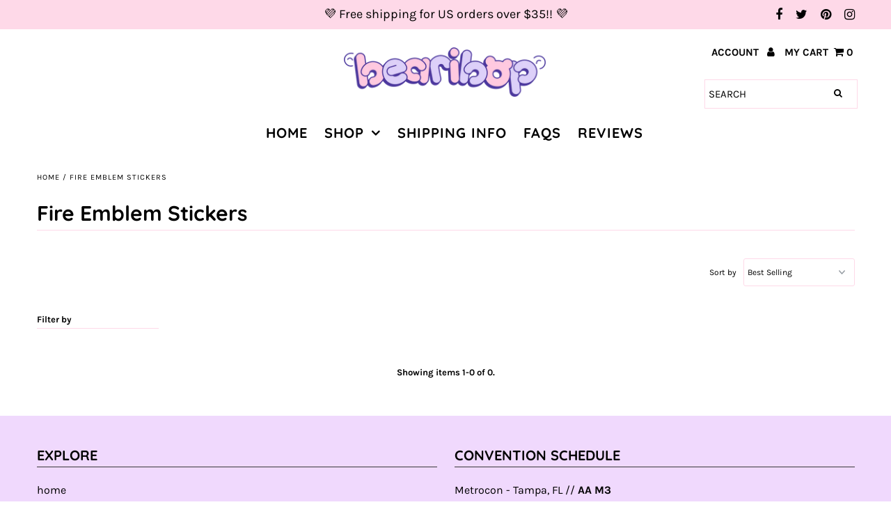

--- FILE ---
content_type: text/css
request_url: https://bearibop.com/cdn/shop/t/6/assets/queries.css?v=3803981920163000061598666544
body_size: 561
content:
@media screen and (min-width: 981px){div#product-loop .product-index.desktop-4.tablet-2:nth-child(3n+1){clear:left}div#product-loop .product-index.desktop-3.tablet-2:nth-child(4n+1){clear:left}div#product-loop .product-index.desktop-6.tablet-3:nth-child(odd){clear:left}}@media screen and (min-width: 741px) and (max-width: 980px){div#product-loop .product-index.desktop-4.tablet-2:nth-child(3n+1){clear:left}div#product-loop .product-index.desktop-3.tablet-2:nth-child(3n+1){clear:left}div#product-loop .product-index.desktop-6.tablet-3:nth-child(odd){clear:left}}@media screen and (max-width: 740px){div#product-loop .product-index.desktop-4.tablet-2.mobile-half:nth-child(odd){clear:left}div#product-loop .product-index.desktop-3.tablet-2.mobile-half:nth-child(odd){clear:left}div#product-loop .product-index.desktop-6.tablet-3.mobile-half:nth-child(odd){clear:left}}@media screen and (min-width: 981px){#mobile-only{display:none}.shifter-handle{display:none!important}}@media screen and (max-width: 981px){#logo,#cart-container{width:100%;margin-left:0}}@media screen and (max-width: 980px){#nav,ul#cart li.cart-overview span.cart-words,ul#cart li.customer-accounts,ul#cart li.searchbox,ul#cart li.search-icon,.large-search{display:none!important}.gridlock-fluid div#identity{padding-left:10px!important;padding-right:10px!important}#mobile-only,.tablet-hide{display:none}footer ul{margin-bottom:30px}#product-description{border-right:0;padding-right:0}input.add.clearfix.AddtoCart{margin-left:0;margin-top:20px}}@media screen and (min-width: 741px) and (max-width: 980px){div#identity{display:grid;grid-template-columns:2fr 2fr 2fr!important}#logo{text-align:center!important;justify-self:center!important}.product-collection-carousel .owl-controls{width:108%;left:-4%}}@media only screen and (min-width: 741px){.homepage-section.featured-collection .owl-buttons{right:10px}}@media only screen and (max-width: 740px){.product-collection-carousel .owl-controls{width:108%}.notification{margin-bottom:5px;margin-top:5px}.mobile-hide,.mhide{display:none}input.ajaxcart__qty-num{width:40px!important;min-width:inherit}ul.collection-tabs li{margin:0 5px 5px 0;float:left;font-size:10px}textarea{min-width:0!important}#newsletter{line-height:60px}input#mce-EMAIL{text-align:center}#signup{margin-top:0}#newsletter #mc-embedded-subscribe{margin-left:0;margin-top:5px}.search,#q,.button{width:100%}input{width:100%;min-width:100%}.product-modal{display:none!important}#full-width-filter{margin-top:0}ul#sortme li select.styled-select{width:100%}#full-width-filter .filter{width:47%;float:left;display:inline-block;margin:0 1% 10px}#collection-sidebar{display:none}#collection-sidebar.open{display:block;text-align:center}.show{width:40px;height:40px;background:transparent;border:0;cursor:pointer;display:block;position:relative;text-align:center}.show:after{content:"\f039";font-family:FontAwesome;font-size:20px;display:block;margin:auto;color:#000}.first{clear:none}#product-loop div.product-index:nth-child(odd){clear:left}.product-navigation{display:none}input#AddToCart{clear:left;width:100%;min-width:100%;margin:20px auto 10px}input#quantity{min-width:60px;text-align:center}input.add{min-width:90px}select.styled-select,.single-option-selector{text-indent:5px;clear:left;margin-left:0;width:100%}#product-description{padding:0!important;border:0!important}#add{width:100%}#mobile-product-photos{margin-bottom:20px}#mobile-product-photos .owl-buttons{top:0}#basket-right{text-align:center;float:left;margin-bottom:20px}#update-cart,#checkout{width:100%}#shopping-cart thead{display:none}#shopping-cart td{clear:left;display:block}.cart-title{display:inline-block;text-align:center;margin-top:20px;margin-bottom:20px;width:77%;vertical-align:middle}.cart-image{display:inline-block;text-align:center;width:20%;vertical-align:middle}td.cart-price{text-align:center}td.cart-price,td.cart-remove,td.cart-quantity,.cart-total{clear:none!important;float:none;margin:1%;display:inline-block!important;vertical-align:middle;line-height:48px;border-bottom:0!important}td.cart-price{width:40%}td.cart-quantity{width:20%}td.cart-remove{width:10%}td.cart-total{width:22%}#shopping-cart tr{border-bottom:1px solid #fed9e8}ul.footer-left,ul#footer-right{float:left;width:100%;text-align:center}.footer-left li,#footer-right li{text-align:center;float:none}#mce-EMAIL{width:100%}footer{text-align:center}footer ul{margin-bottom:30px}.sub-footer .left-side,.sub-footer .right-side{width:100%;text-align:center;padding:10px 0}.flex-caption p{font-size:100%}.flex-direction-nav{display:none}.homepage-section .flexslider .slides img{width:100%!important}.parallax a.button{width:initial}.parallax-mirror{display:none}.homepage-promo h3,.homepage-promo .caption p{font-size:100%}.homepage-promo .caption:before{border-top:0;border-bottom:0}.homepage-promo .caption:after{border-left:0;border-right:0}header.theme-header{width:100%;z-index:99}ul#social-links{display:none}div#identity{display:grid;grid-template-columns:1fr 3fr 1fr!important;padding:0 0 10px!important}div#cart-container{text-align:right}header ul#cart li.lang-selector,header ul#cart li.curr-selector{display:none}#logo{text-align:center}}
/*# sourceMappingURL=/cdn/shop/t/6/assets/queries.css.map?v=3803981920163000061598666544 */


--- FILE ---
content_type: application/javascript
request_url: https://ultimate-cart-drawer.nyc3.cdn.digitaloceanspaces.com/settings/bearibop.js?t=1769528320262
body_size: 13761
content:
window.sellify.ucd.setSettings({"save":true,"app_slug":"ultimate-cart-drawer","analytic_id":0,"stats_url":"https:\/\/analytics.sellifyapps.com","is_active":true,"currency":"USD","mobile":{"is_active":true},"special_offer_notifications":{"is_active":true,"variable":"items_subtotal_price","multicurrency":false,"limit":["1"],"tiers":[{"amount_from":"35","amount_to":0,"text_qualified":"CONGRATULATIONS, YOU'VE QUALIFIED FOR FREE SHIPPING.","text_unqualified":"ALMOST THERE, ADD {{remaining_amount}} MORE TO GET FREE SHIPPING."}]},"selectors":{"form":"form[action^=\"\/cart\/add\"]","cart":"#sellify-ucd-cart-container","submit":"[type=\"submit\"]","count":"[data-cart-count], #CartCount, .CartCount, .cart_count, #cartCount, .cart-count","cost":"[data-cart-cost], #CartCost"},"holder_classes":["ucd-sticky-header","ucd-sticky-subtotal","ucd-sticky-checkout-btn"],"css_variables":{"#sellify-ucd-cart-drawer":{"--ucd-button-background-color":"hsla(335.68, 94.87%, 92.35%, 1)","--ucd-button-color":"hsla(0, 0%, 0%, 1)","--ucd-button-font-weight":"normal","--ucd-special-instructions-display":"block","--ucd-item-button-background-color":"hsla(335.68, 94.87%, 92.35%, 1)","--ucd-item-button-color":"hsla(0, 0%, 0%, 1)","--ucd-shipping-notification-text-color":"hsla(335.68, 0%, 0%, 1)","--ucd-shipping-notification-unqualified-text-color":"hsla(335.68, 95.92%, 80.18%, 1)","--ucd-shipping-notification-font-weight":"bold","--ucd-shipping-notification-unqualified-font-weight":"bold","--ucd-shipping-notification-background-color":"#FFFFFF","--ucd-shipping-notification-unqualified-background-color":"#FFFFFF"},"#sellify-ucd-upsells-container":{"--ucd-title-background-color":"hsla(340.14, 94.56%, 71.18%, 1)","--ucd-title-text-color":"#FFFFFF","--ucd-title-font-weight":"bold"},"#sellify-ucd-recommended-products-container":{"--ucd-title-background-color":"hsla(335.68, 94.87%, 92.35%, 1)","--ucd-title-text-color":"hsla(0, 0%, 0%, 1)","--ucd-title-font-weight":"bold"},"#sellify-ucd-tiered-free-items-container":{"--ucd-title-background-color":null,"--ucd-title-text-color":null,"--ucd-title-font-weight":null}},"text":{"empty":"Your cart is currently empty."},"upsells":{"is_active":false,"cross":true,"title":"{{@root.t.upsells.title}}","limit":4,"default_collection":null,"groups":[{"target_type":"products","target_products":["blathers-sticker","marshal-sticker","judy-sticker","animal-crossing-sticker-sheet","ankha-sticker","audie-sticker","celeste-sticker","sherb-sticker","bunnie-sticker","diana-sticker","dom-sticker","isabelle-sticker","raymond-sticker","flick-sticker","julian-sticker","kicks-sticker","tom-nook-sticker","alfonso-sticker","kk-slider-sticker","lolly-sticker","lily-sticker","stitches-sticker","maple-sticker","marina-sticker","zucker-sticker"],"target_collections":[],"upsell_type":"collections","upsell_products":[],"upsell_collections":["animal-crossing-stickers"]},{"target_type":"products","target_products":["kirishima-sticker","asui-sticker","toga-sticker","yaoyorozu-sticker","ashido-sticker","uraraka-sticker","todoroki-sticker","bakugo-sticker","midoriya-sticker"],"target_collections":[],"upsell_type":"collections","upsell_products":[],"upsell_collections":["bnha"]},{"target_type":"products","target_products":["tharja-sticker","corrin-sticker","robin-sticker","roy-sticker","lucina-sticker","marth-sticker","ike-sticker","dimitri-sticker","claude-sticker","edelgard-sticker","byleth-sticker"],"target_collections":[],"upsell_type":"collections","upsell_products":[],"upsell_collections":["fire-emblem-stickers"]},{"target_type":"products","target_products":["kotori-sticker","rin-sticker","eli-sticker","hanayo-sticker","honoka-sticker","maki-sticker","nico-sticker","nozomi-sticker","umi-sticker"],"target_collections":[],"upsell_type":"collections","upsell_products":[],"upsell_collections":["love-live"]},{"target_type":"products","target_products":["flannery-keychain","lillie-keychain","mallow-keychain","may-keychain","misty-keychain","hilda-keychain","rosa-keychain","flannery-pillow","lillie-pillow","mallow-pillow","may-pillow","misty-pillow","hilda-pillow","rosa-pillow"],"target_collections":[],"upsell_type":"collections","upsell_products":[],"upsell_collections":["pokemon"]},{"target_type":"products","target_products":["flannery-sticker","lillie-sticker","may-sticker","mallow-sticker","rosa-sticker","hilda-sticker","misty-sticker"],"target_collections":[],"upsell_type":"collections","upsell_products":[],"upsell_collections":["poke-stickers"]},{"target_type":"products","target_products":["blathers-pillow","ankha-pillow","kk-slider-pillow","raymond-pillow","celeste-pillow","marshal-pillow","lily-pillow","isabelle-pillow","kicks-pillow","daisy-mae-pillow","flick-pillow","tom-nook-pillow","diana-pillow","audie-pillow","judy-pillow","bunnie-pillow","ankha-keychain","blathers-keychain","kk-slider-keychain","raymond-keychain","celeste-keychain","marshal-keychain","lily-keychain","isabelle-keychain","kicks-keychain","daisy-mae-keychain","flick-keychain","tom-nook-keychain","diana-keychain","audie-keychain","judy-keychain","bunnie-keychain"],"target_collections":[],"upsell_type":"collections","upsell_products":[],"upsell_collections":["animal-crossing"]},{"target_type":"products","target_products":["sheik-sticker","bayonetta-sticker","zero-suit-samus-sticker","villager-sticker","rosalina-&-luma-sticker","ness-sticker","kirby-sticker","fox-sticker","falco-sticker","princess-zelda-sticker","inkling-sticker","princess-peach-sticker","palutena-sticker","corrin-sticker","robin-sticker","roy-sticker","lucina-sticker","marth-sticker","ike-sticker","byleth-sticker"],"target_collections":[],"upsell_type":"collections","upsell_products":[],"upsell_collections":["smash-stickers"]},{"target_type":"products","target_products":["shinobu-sticker","tanjiro-sticker","nezuko-sticker","inosuke-sticker","zenitsu-sticker"],"target_collections":[],"upsell_type":"collections","upsell_products":[],"upsell_collections":["knt-stickers"]},{"target_type":"products","target_products":["shinobu-sticker","tanjiro-sticker","nezuko-sticker","inosuke-sticker","zenitsu-sticker","shinobu-pillow","tanjiro-pillow","nezuko-pillow","inosuke-pillow","zenitsu-pillow","shinobu-keychain","tanjiro-keychain","nezuko-keychain","inosuke-keychain","zenitsu-keychain"],"target_collections":[],"upsell_type":"collections","upsell_products":[],"upsell_collections":["kny"]},{"target_type":"products","target_products":["rushia-uruha-sticker","pekora-usada-sticker","marine-houshou-sticker","rushia-uruhua-sticker-1","marine-houshou-sticker-1"],"target_collections":[],"upsell_type":"collections","upsell_products":[],"upsell_collections":["virtual-idols"]},{"target_type":"products","target_products":["amber-sticker","barbara-sticker","paimon-sticker","venti-sticker","keqing-sticker","hu-tao-sticker","mona-sticker","klee-sticker","xiao-sticker","fischl-sticker","ganyu-sticker"],"target_collections":[],"upsell_type":"collections","upsell_products":[],"upsell_collections":["genshin-impact"]}],"title_background_color":"hsla(340.14, 94.56%, 71.18%, 1)","title_text_color":"#FFFFFF","title_font_weight":"bold"},"tiered_free_items":{"is_active":false,"title":"{{@root.t.tiered_free_items.title}}","title_background_color":null,"title_text_color":null,"title_font_weight":null,"locked_limit":2,"unlocked_limit":2,"auto_add":false,"variable":"total_price","multicurrency":false,"tiers":[]},"recommended_products":{"is_active":true,"title":"{{@root.t.recommended_products.title}}","title_background_color":"hsla(335.68, 94.87%, 92.35%, 1)","title_text_color":"hsla(0, 0%, 0%, 1)","title_font_weight":"bold","limit":4},"product_img_size":"small","close_on_outside_click":true,"push_to_left":true,"cart_instructions_field_display":"block","show_discount_code_field":true,"money_format":"${{amount}}","templates":{"cart_form":"<form action=\"\/cart\" method=\"post\" novalidate=\"novalidate\" class=\"ucdcart\" id=\"ucd-checkout-form\"> <div class=\"ucdcart__inner\"> <div class=\"ucdcart__product\"> {{#items}} <div class=\"ucdcart__row\" data-line=\"{{line}}\" data-key=\"{{key}}\" data-product-id=\"{{product_id}}\" data-variant-id=\"{{variant_id}}\" data-handle=\"{{handle}}\" data-product-type=\"{{product_type}}\" data-sku=\"{{sku}}\" data-vendor=\"{{vendor}}\" > <div class=\"ucd-grid\"> <div class=\"ucd-grid__item\"> <a href=\"{{url}}\" class=\"ucdcart__product-image\"><img src=\"{{img}}\" alt=\"{{name}}\"><\/a> <\/div> <div class=\"ucd-grid__item\"> <div class=\"ucd-grid-info\"> <p> <a href=\"{{url}}\" class=\"ucdcart__product-name\">{{{name}}}<\/a> <\/p> <div class=\"ucd-price-container\"> {{#if discountsApplied}} <span class=\"ucd-price-original\">{{{originalPrice}}}<\/span> {{\/if}} <span>{{{linePrice}}}<\/span> <\/div> {{#unless product_has_only_default_variant}} <div class=\"ucd-meta-info\"> {{#each options_with_values}} {{#if this}} <span class=\"ucdcart__product-meta\" data-type=\"variant\" data-key=\"{{this.name}}\"> <span class=\"ucd-key-name\" data-key=\"{{this.name}}\">{{this.name}}:<\/span> <span class=\"ucd-key-value\">{{{this.value}}}<\/span> <\/span> {{\/if}} {{\/each}} <\/div> {{\/unless}} {{#if properties}} <div class=\"ucd-meta-info\"> {{#each properties}} {{#if this}} <span class=\"ucdcart__product-meta\" data-type=\"properties\" data-key=\"properties\"> <span class=\"ucd-key-name\">{{@key}}:<\/span> <span class=\"ucd-key-value\">{{{this}}}<\/span> <\/span> {{\/if}} {{\/each}} <\/div> {{\/if}} {{#if discounts}} <div class=\"ucd-meta-info\"> <span class=\"ucdcart__product-meta\" data-type=\"discounts\"> <span class=\"ucd-key-name\">Discounts:<\/span> {{#each discounts}} <span class=\"ucdcart__product-meta\" data-key=\"{{this.title}}\"> <span class=\"ucd-key-name\">{{{this.title}}}:<\/span> <span class=\"ucd-key-value\">{{{ money this.amount }}}<\/span> <\/span> {{\/each}} <\/span> <\/span> <\/div> {{\/if}} <div class=\"ucdcart__qty\"> <button type=\"button\" class=\"ucdcart__qty-adjust ucdcart__qty--minus\" data-id=\"{{id}}\" data-qty=\"{{itemMinus}}\" data-line=\"{{line}}\" data-key=\"{{key}}\">-<\/button> <input type=\"text\" name=\"updates[]\" class=\"ucdcart__qty-num\" value=\"{{itemQty}}\" min=\"0\" data-id=\"{{id}}\" data-line=\"{{line}}\" data-key=\"{{key}}\" aria-label=\"quantity\" pattern=\"[0-9]*\"> <button type=\"button\" class=\"ucdcart__qty-adjust ucdcart__qty--plus\" data-id=\"{{id}}\" data-line=\"{{line}}\" data-key=\"{{key}}\" data-qty=\"{{itemAdd}}\">+<\/button> <\/div> <\/div> <a href=\"javascript:void(0);\" data-line=\"{{line}}\" data-key=\"{{key}}\" class=\"ucd-remove\"> <svg version=\"1.1\" id=\"Layer_1\" xmlns=\"http:\/\/www.w3.org\/2000\/svg\" xmlns:xlink=\"http:\/\/www.w3.org\/1999\/xlink\" x=\"0px\" y=\"0px\" viewBox=\"0 0 96 96\" style=\"enable-background:new 0 0 96 96;\" xml:space=\"preserve\"> <g> <polygon points=\"96.08,90.43 53.66,48 96.08,5.57 90.43,-0.08 48,42.34 5.57,-0.08 -0.08,5.57 42.34,48 -0.08,90.43 5.57,96.08 48,53.66 90.43,96.08 \"\/> <\/g> <\/svg> <\/a> <\/div> <\/div> <\/div> {{\/items}} <\/div> <\/div> <\/form>","empty_cart":"<div class=\"ucd-empty-cart\"> <div class=\"ucd-empty-cart-message\"> <?xml version=\"1.0\" encoding=\"utf-8\"?> <svg version=\"1.1\" id=\"Capa_1\" xmlns=\"http:\/\/www.w3.org\/2000\/svg\" xmlns:xlink=\"http:\/\/www.w3.org\/1999\/xlink\" x=\"0px\" y=\"0px\" viewBox=\"0 0 512 512\" style=\"enable-background:new 0 0 512 512;\" xml:space=\"preserve\"> <style type=\"text\/css\"> .st0{fill:#CCCCCC;} <\/style> <path class=\"st0\" d=\"M256,0C114.6,0,0,114.6,0,256s114.6,256,256,256s256-114.6,256-256S397.4,0,256,0z M256,480 C132.3,480,32,379.7,32,256S132.3,32,256,32s224,100.3,224,224S379.7,480,256,480z\"\/> <circle class=\"st0\" cx=\"176\" cy=\"176\" r=\"32\"\/> <circle class=\"st0\" cx=\"336\" cy=\"176\" r=\"32\"\/> <path class=\"st0\" d=\"M256,240c-79.5,0-144,64.5-144,144h32c0-61.9,50.1-112,112-112s112,50.1,112,112h32 C400,304.5,335.5,240,256,240z\"\/> <\/svg> <div>{{{@root.t.cart.empty_cart}}}<\/div> <\/div> {{> upsells }} <div class=\"ucd-continue-btn-container\"> <a href=\"javascript:void(0)\" class=\"ucd-continue-btn close-drawer\">{{{@root.t.cart.continue_shopping}}}<\/a> <\/div> <\/div>","item_count":"{{item_count}}","drawer":"<div class=\"ucd-drawer__header\"> <div class=\"ucd-drawer__title\">{{@root.t.cart.review_your_cart}}<\/div> <div class=\"ucd-drawer__close ucd-drawer-close\"> <button type=\"button\" class=\"ucd-icon-close\"> <svg version=\"1.1\" id=\"Layer_1\" xmlns=\"http:\/\/www.w3.org\/2000\/svg\" xmlns:xlink=\"http:\/\/www.w3.org\/1999\/xlink\" x=\"0px\" y=\"0px\" viewBox=\"0 0 96 96\" style=\"enable-background:new 0 0 96 96;\" xml:space=\"preserve\"> <g> <polygon points=\"96.08,90.43 53.66,48 96.08,5.57 90.43,-0.08 48,42.34 5.57,-0.08 -0.08,5.57 42.34,48 -0.08,90.43 5.57,96.08 48,53.66 90.43,96.08 \"\/> <\/g> <\/svg> <\/button> <\/div> <\/div> <div id=\"sellify-ucd-cart-container\"> {{> special_offers}} {{> cart_form }} {{> tiered_free_items }} {{> upsells }} {{> recommended_products }} {{!--{{#> special_instructions }}--}} {{!--<div class=\"special-instructions\">--}} {{!-- <label for=\"CartSpecialInstructions\">{{@root.t.cart.special_instructions_for_seller}}<\/label>--}} {{!-- <textarea name=\"note\" class=\"input-full\" id=\"CartSpecialInstructions\" form=\"ucd-checkout-form\">{{note}}<\/textarea>--}} {{!--<\/div>--}} {{!-- {{\/special_instructions}}--}} {{#> footer}} <div class=\"ucdcart__footer\"> {{!--REWRITE CODE STARTS HERE.--}} <div class=\"gift-wrap form-small\"> <div class=\"gift-checkbox-div\"> <input type=\"checkbox\" id=\"gift-wrap-check\" value=\"Giftwrap\" onclick=\"giftWrapOnClick()\"> <label for=\"giftwrap-label checkbox-inline\">WOULD YOU LIKE TO ADD GIFT WRAPPING FOR $5?<\/label> <img src=\"https:\/\/i.imgur.com\/HB2dbVb.png\"> <\/div> <textarea name=\"note\" class=\"input-full\" id=\"gift-wrap-textfield\" form=\"ucd-checkout-form\" placeholder=\"Add gift message here...\"><\/textarea> <\/div><br> {{!--REWRITE CODE ENDS HERE.--}} {{#ne original_total_price_formatted total_price_formatted}} <div class=\"ucd-footer-grid\"> <div class=\"ucd-foot-label\"> <p>{{@root.t.cart.subtotal}}<\/p> <\/div> <div class=\"ucd-foot-value\"> <p>{{{original_total_price_formatted}}}<\/p> <\/div> <\/div> {{\/ne}} {{#if cart_level_discount_applications}} {{#each cart_level_discount_applications}} <div class=\"ucd-footer-grid\"> <div class=\"ucd-foot-label\"> <p>{{@root.t.cart.discount}} ({{{this.title}}})<\/p> <\/div> <div class=\"ucd-foot-value\"> <p>-{{{money this.total_allocated_amount}}}<\/p> <\/div> <\/div> {{\/each}} {{\/if}} {{> discount_code_details}} <div class=\"ucd-footer-grid\"> <div class=\"ucd-foot-label\"> <p>{{@root.t.cart.total}}<\/p> <\/div> <div class=\"ucd-foot-value\"> <p>{{{total_price_formatted}}}<\/p> <\/div> <\/div> <\/div> {{\/footer}} {{> discount_code_field}} <div class=\"ucd-checkout-btn-container\"> <button type=\"submit\" class=\"ucd-checkout-btn cart__checkout\" name=\"checkout\" form=\"ucd-checkout-form\"> {{{@root.t.cart.checkout}}} <\/button> <\/div> <div class=\"ucd-continue-btn-container\"> <a href=\"javascript:void(0)\" class=\"ucd-continue-btn close-drawer\">{{{@root.t.cart.continue_shopping}}}<\/a> <\/div> <\/div>","upsells":"<div id=\"sellify-ucd-upsells-container\" class=\"ucd-items-container\"> {{#if upsells}} <h2>{{upsells_title}}<\/h2> <ul> {{#each upsells}} <li data-product-id=\"{{id}}\" data-handle=\"{{handle}}\" data-vendor=\"{{vendor}}\" data-product-type=\"{{type}}\" data-tags=\"{{tags}}\" data-price-varies=\"{{price_varies}}\" > <form action=\"\/cart\/add\" method=\"post\"> <a href=\"{{url}}\" class=\"ucd-item-image\"> <img src=\"{{img}}\" alt=\"{{title}}\"> <\/a> <div class=\"ucd-item-info\"> <div> <a href=\"{{url}}\" class=\"ucd-item-title\">{{{title}}}<\/a> <div class=\"ucd-options-holder {{#eq available_variants_count 1}}is-hidden{{\/eq}}\"> <select name=\"id\"> {{#each variants}} {{#if this.available}} <option value=\"{{this.id}}\" data-price=\"{{this.price}}\" data-compare-at-price=\"{{this.compare_at_price}}\" data-img=\"{{this.img}}\">{{this.title}}<\/option> {{\/if}} {{\/each}} <\/select> <svg version=\"1.1\" id=\"Layer_1\" xmlns=\"http:\/\/www.w3.org\/2000\/svg\" xmlns:xlink=\"http:\/\/www.w3.org\/1999\/xlink\" x=\"0px\" y=\"0px\" viewBox=\"0 0 96 54\" style=\"enable-background:new 0 0 96 54;\" xml:space=\"preserve\"> <g> <polygon points=\"48,53.66 -0.08,5.57 5.57,-0.08 48,42.34 90.43,-0.08 96.08,5.57 \"\/> <\/g> <\/svg> <\/div> <div class=\"ucd-price-container\"> {{#ne price_formatted compare_at_price_formatted}} <span class=\"ucd-price-original\">{{{compare_at_price_formatted}}}<\/span> {{\/ne}} <span>{{{price_formatted}}}<\/span> <\/div> <button type=\"submit\" class=\"ucd-item-submit\">{{@root.t.upsells.add}}<\/button> <\/div> <\/div> <\/form> <\/li> {{\/each}} <\/ul> {{\/if}} <\/div>","tiered_free_items":"<div id=\"sellify-ucd-tiered-free-items-container\" class=\"ucd-items-container\"> {{#if tiered_free_items}} <h2>{{tiered_free_items_title}}<\/h2> <ul> {{#each tiered_free_items}} <li data-product-id=\"{{id}}\" data-handle=\"{{handle}}\" data-vendor=\"{{vendor}}\" data-product-type=\"{{type}}\" data-tags=\"{{tags}}\" data-price-varies=\"{{price_varies}}\" class=\"{{#unless locked }}ucd-unlocked-offer{{else}}ucd-locked-offer{{\/unless}}\"> <form action=\"\/cart\/add\" method=\"post\"> <a href=\"{{url}}\" class=\"ucd-item-image\"> <img src=\"{{img}}\" alt=\"\"> <\/a> <div class=\"ucd-item-info\"> <div> <a href=\"{{url}}\" class=\"ucd-item-title\">{{{title}}}<\/a> {{#unless locked }} <div class=\"ucd-options-holder {{#eq available_variants_count 1}}is-hidden{{\/eq}}\"> <select name=\"id\"> {{#each variants}} {{#if this.available}} <option value=\"{{this.id}}\" data-price=\"{{this.price}}\" data-compare-at-price=\"{{this.compare_at_price}}\" data-img=\"{{this.img}}\">{{this.title}}<\/option> {{\/if}} {{\/each}} <\/select> <svg version=\"1.1\" id=\"Layer_1\" xmlns=\"http:\/\/www.w3.org\/2000\/svg\" xmlns:xlink=\"http:\/\/www.w3.org\/1999\/xlink\" x=\"0px\" y=\"0px\" viewBox=\"0 0 96 54\" style=\"enable-background:new 0 0 96 54;\" xml:space=\"preserve\"> <g> <polygon points=\"48,53.66 -0.08,5.57 5.57,-0.08 48,42.34 90.43,-0.08 96.08,5.57 \"\/> <\/g> <\/svg> <\/div> {{\/unless}} <div class=\"ucd-price-container\"> {{#if compare_at_price_formatted}} <span class=\"ucd-price-original\">{{{compare_at_price_formatted}}}<\/span> {{else}} <span class=\"ucd-price-original\">{{{price_formatted}}}<\/span> {{\/if}} <span>{{{money 0}}}<\/span> <\/div> <button type=\"submit\" class=\"ucd-item-submit\">{{@root.t.tiered_free_items.add}}<\/button> <\/div> <\/div> <\/form> {{#if locked }} <div class=\"ucd-locked-offer-progress\"> <p>{{@root.t.tiered_free_items.unlock_at}} {{{unlock_price}}}<\/p> <div class=\"ucd-locked-offer-progress-bar\"> <div class=\"ucd-locked-offer-progress-made\" style=\"width: {{progress}}%;\"><\/div> <\/div> <\/div> {{\/if}} <\/li> {{\/each}} <\/ul> {{\/if}} <\/div>","recommended_products":"<div id=\"sellify-ucd-recommended-products-container\" class=\"ucd-items-container\"> {{#if recommended_products}} <h2>{{recommended_products_title}}<\/h2> <ul> {{#each recommended_products}} <li data-product-id=\"{{id}}\" data-handle=\"{{handle}}\" data-vendor=\"{{vendor}}\" data-product-type=\"{{type}}\" data-tags=\"{{tags}}\" data-price-varies=\"{{price_varies}}\" > <form action=\"\/cart\/add\" method=\"post\"> <a href=\"{{url}}\" class=\"ucd-item-image\"> <img src=\"{{img}}\" alt=\"{{title}}\"> <\/a> <div class=\"ucd-item-info\"> <div> <a href=\"{{url}}\" class=\"ucd-item-title\">{{{title}}}<\/a> <div class=\"ucd-options-holder {{#eq available_variants_count 1}}is-hidden{{\/eq}}\"> <select name=\"id\"> {{#each variants}} {{#if this.available}} <option value=\"{{this.id}}\" data-price=\"{{this.price}}\" data-compare-at-price=\"{{this.compare_at_price}}\" data-img=\"{{this.img}}\">{{this.title}}<\/option> {{\/if}} {{\/each}} <\/select> <svg version=\"1.1\" id=\"Layer_1\" xmlns=\"http:\/\/www.w3.org\/2000\/svg\" xmlns:xlink=\"http:\/\/www.w3.org\/1999\/xlink\" x=\"0px\" y=\"0px\" viewBox=\"0 0 96 54\" style=\"enable-background:new 0 0 96 54;\" xml:space=\"preserve\"> <g> <polygon points=\"48,53.66 -0.08,5.57 5.57,-0.08 48,42.34 90.43,-0.08 96.08,5.57 \"\/> <\/g> <\/svg> <\/div> <div class=\"ucd-price-container\"> {{#ne price_formatted compare_at_price_formatted}} <span class=\"ucd-price-original\">{{{compare_at_price_formatted}}}<\/span> {{\/ne}} <span>{{{price_formatted}}}<\/span> <\/div> <button type=\"submit\" class=\"ucd-item-submit\">{{@root.t.recommended_products.add}}<\/button> <\/div> <\/div> <\/form> <\/li> {{\/each}} <\/ul> {{\/if}} <\/div>","discount_code_field":"<div class=\"ucd-discount-code-grid {{#if discount_code}}is-hidden{{\/if}}\"> <div class=\"ucd-discount-code-container\"> <input type=\"text\" name=\"discount\" placeholder=\"{{@root.t.discount_code.placeholder}}\" class=\"ucd-discount-field\" value=\"\"> <button type=\"button\" class=\"ucd-apply-discount-code sellify-ucd-apply-discount-code\">{{@root.t.discount_code.apply}}<\/button> <\/div> <span class=\"ucd-discount-error\"><\/span> <\/div>","discount_code_details":"{{#discount}} {{#if code}} <div class=\"ucd-footer-grid\"> <div class=\"ucd-foot-label\"> <p>{{@root.t.discount_code.discount}} <span class=\"sellify-ucd-discount-code\">({{code}})<\/span> <a href=\"javascript:\" class=\"remove-code sellify-ucd-remove-discount-code\"> <svg width=\"12px\" height=\"10px\" viewBox=\"0 0 12 10\" version=\"1.1\" xmlns=\"http:\/\/www.w3.org\/2000\/svg\" xmlns:xlink=\"http:\/\/www.w3.org\/1999\/xlink\"> <g stroke=\"none\" stroke-width=\"1\" fill=\"none\" fill-rule=\"evenodd\"> <g id=\"M---Filter-Tab---Open\" transform=\"translate(-347.000000, -77.000000)\" stroke-width=\"0.5\" stroke=\"#2B2B2B\" fill=\"#2B2B2B\"> <g id=\"Filter---Open\" transform=\"translate(0.000000, 60.000000)\"> <polygon id=\"close-black\" points=\"358 18 357 17 353 21 349 17 348 18 352 22 348 26 349 27 353 23 357 27 358 26 354 22\"><\/polygon> <\/g> <\/g> <\/g> <\/svg> <\/a> <\/p> <\/div> <div class=\"ucd-foot-value\"> <p>-{{{formatted_amount}}}<\/p> <\/div> <\/div> {{\/if}} {{\/discount}}","special_offers":"{{#if special_offers}} {{#special_offers}} <div class=\"ucd-progress-bar-container {{#ge progress 100}}is-success{{else}}is-error{{\/ge}}\"> {{#each tiers}} <div class=\"special-offer-message\">{{{this.message}}}<\/div> {{\/each}} {{#if progress}} {{#if show_progress_bar}} <div class=\"sellify-shipping-progress\"> <div class=\"ucd-locked-offer-progress-bar\"> <div class=\"ucd-locked-offer-progress-made\" style=\"width: {{progress}}%;\" data-progress=\"{{progress}}\"><\/div> <span class=\"sellify-progress-indicator\">0%<\/span> <span class=\"sellify-progress-indicator\">25%<\/span> <span class=\"sellify-progress-indicator\">50%<\/span> <span class=\"sellify-progress-indicator\">75%<\/span> <span class=\"sellify-progress-indicator\">100%<\/span> <\/div> <\/div> {{\/if}} {{\/if}} <\/div> {{\/special_offers}} {{\/if}}"},"show_progress_bar":true,"utm":false,"theme":[],"css":"#sellify-ucd-cart-drawer{font-family:inherit;position:fixed;top:0;bottom:0;overflow:auto;-webkit-overflow-scrolling:touch;color:var(--ucd-text-color);transform:none;display:block;right:-440px;transition:all .5s;z-index:2147483647;max-width:100%}#sellify-ucd-cart-drawer,#sellify-ucd-cart-drawer *{margin:0;padding:0;box-sizing:border-box;border:0;outline:none;line-height:1.6}#sellify-ucd-cart-drawer *{min-height:auto;min-width:auto;text-indent:0}#sellify-ucd-cart-drawer a,#sellify-ucd-cart-drawer a:focus,#sellify-ucd-cart-drawer a:hover{color:inherit;text-decoration:none}#sellify-ucd-cart-drawer img{max-width:100%;vertical-align:middle}.ucd-drawer-open #sellify-ucd-cart-drawer{right:0}#sellify-ucd-cart-drawer button,#sellify-ucd-cart-drawer input:not([type=checkbox]):not([type=radio]),#sellify-ucd-cart-drawer select,#sellify-ucd-cart-drawer textarea{-webkit-appearance:none;border-radius:0;box-shadow:none;line-height:1.6;font-family:inherit}#sellify-ucd-cart-drawer .special-instructions,#sellify-ucd-cart-drawer .ucd-special-instructions{display:var(--ucd-special-instructions-display,block)}#sellify-ucd-cart-drawer button,#sellify-ucd-cart-drawer input,#sellify-ucd-cart-drawer label,#sellify-ucd-cart-drawer select{cursor:pointer}#sellify-ucd-cart-drawer .ucd-progress-bar-container .special-offer-message:first-of-type:last-of-type{margin-bottom:0}.is-hidden{display:none!important;visibility:hidden!important}#PageContainer,.page-container,body.ucd-drawer-open:not(.ucd-drawer-no-transform)>:not(#sellify-ucd-cart-drawer),body:not(.ucd-drawer-no-transform)>:not(#sellify-ucd-cart-drawer){transition:all .5s}body.ucd-drawer-open:before{content:\"\";top:0;left:0;right:0;bottom:0;background:#000;opacity:.6;position:fixed;z-index:99999999;visibility:visible}.ucd-drawer-open{width:100%!important;overflow:hidden}#sellify-ucd-cart-drawer.ucd-sticky-discount .ucd-discount-error{margin-top:-15px}#sellify-ucd-cart-drawer .ucd-icon-close svg{display:block;width:10px;height:10px}@media only screen and (min-width:601px){body.ucd-drawer-open:not(.ucd-drawer-no-transform)>:not(#sellify-ucd-cart-drawer){transform:translateX(-440px)}}#sellify-ucd-cart-drawer .ucd-progress-bar-container.is-success .ucd-locked-offer-progress-bar .sellify-progress-indicator{color:var(--ucd-shipping-notification-text-color,#38bebc)}#sellify-ucd-cart-drawer .ucd-progress-bar-container.is-error .ucd-locked-offer-progress-bar .sellify-progress-indicator{color:var(--ucd-shipping-notification-unqualified-text-color,#a40000)}#sellify-ucd-cart-drawer .ucd-progress-bar-container .ucd-locked-offer-progress-bar{height:10px;margin-bottom:25px;background:#f2f2f2;position:relative}#sellify-ucd-cart-drawer .ucd-progress-bar-container .ucd-locked-offer-progress-bar .sellify-progress-indicator{font-size:12px;font-weight:700;position:absolute;top:100%}#sellify-ucd-cart-drawer .ucd-progress-bar-container .ucd-locked-offer-progress-bar .sellify-progress-indicator:first-of-type{left:0}#sellify-ucd-cart-drawer .ucd-progress-bar-container .ucd-locked-offer-progress-bar .sellify-progress-indicator:first-of-type:before{margin:0}#sellify-ucd-cart-drawer .ucd-progress-bar-container .ucd-locked-offer-progress-bar .sellify-progress-indicator:nth-of-type(2){left:25%;transform:translateX(-50%)}#sellify-ucd-cart-drawer .ucd-progress-bar-container .ucd-locked-offer-progress-bar .sellify-progress-indicator:nth-of-type(3){left:50%;transform:translateX(-50%)}#sellify-ucd-cart-drawer .ucd-progress-bar-container .ucd-locked-offer-progress-bar .sellify-progress-indicator:nth-of-type(4){left:75%;transform:translateX(-50%)}#sellify-ucd-cart-drawer .ucd-progress-bar-container .ucd-locked-offer-progress-bar .sellify-progress-indicator:nth-of-type(5){right:0}#sellify-ucd-cart-drawer .ucd-progress-bar-container .ucd-locked-offer-progress-bar .sellify-progress-indicator:nth-of-type(5):before{margin-right:0}#sellify-ucd-cart-drawer .ucd-progress-bar-container .ucd-locked-offer-progress-bar .sellify-progress-indicator:before{display:block;height:5px;width:2px;background:#ccc;margin:0 auto;content:\"\"}#sellify-ucd-cart-drawer .ucd-progress-bar-container .ucd-locked-offer-progress-made{height:100%;background:var(--ucd-button-background-color,#38bebc)}","plugins":{"shopify_discount_code":"!function(t){var e={};function r(n){if(e[n])return e[n].exports;var o=e[n]={i:n,l:!1,exports:{}};return t[n].call(o.exports,o,o.exports,r),o.l=!0,o.exports}r.m=t,r.c=e,r.d=function(t,e,n){r.o(t,e)||Object.defineProperty(t,e,{enumerable:!0,get:n})},r.r=function(t){\"undefined\"!=typeof Symbol&&Symbol.toStringTag&&Object.defineProperty(t,Symbol.toStringTag,{value:\"Module\"}),Object.defineProperty(t,\"__esModule\",{value:!0})},r.t=function(t,e){if(1&e&&(t=r(t)),8&e)return t;if(4&e&&\"object\"==typeof t&&t&&t.__esModule)return t;var n=Object.create(null);if(r.r(n),Object.defineProperty(n,\"default\",{enumerable:!0,value:t}),2&e&&\"string\"!=typeof t)for(var o in t)r.d(n,o,function(e){return t[e]}.bind(null,o));return n},r.n=function(t){var e=t&&t.__esModule?function(){return t.default}:function(){return t};return r.d(e,\"a\",e),e},r.o=function(t,e){return Object.prototype.hasOwnProperty.call(t,e)},r.p=\"\/\",r(r.s=2)}({2:function(t,e,r){t.exports=r(\"Y\/jY\")},\"Y\/jY\":function(t,e,r){\"use strict\";r.r(e);var n=r(\"o0o1\"),o=r.n(n);function i(t,e,r,n,o,i,c){try{var u=t[i](c),a=u.value}catch(t){return void r(t)}u.done?e(a):Promise.resolve(a).then(n,o)}function c(t){return function(){var e=this,r=arguments;return new Promise((function(n,o){var c=t.apply(e,r);function u(t){i(c,n,o,u,a,\"next\",t)}function a(t){i(c,n,o,u,a,\"throw\",t)}u(void 0)}))}}!function(){var t=sellify.ucd.jquery(),e=0;function r(t){return n.apply(this,arguments)}function n(){return(n=c(o.a.mark((function r(n){var c,u=arguments;return o.a.wrap((function(r){for(;;)switch(r.prev=r.next){case 0:if((c=u.length>1&&void 0!==u[1]&&u[1])||!sellify.ucd.discount||!sellify.ucd.discount.code||JSON.stringify(sellify.ucd.original_cart)!==JSON.stringify(sellify.ucd.previous_original_cart)&&(sellify.ucd.previous_original_cart||sellify.ucd.original_cart.total_price!==sellify.ucd.discount.subtotal+sellify.ucd.discount.amount)){r.next=4;break}return t(\".sellify-ucd-apply-discount-code\").removeClass(\"is-loading\"),r.abrupt(\"return\");case 4:if(c||!((new Date).getTime()-e<=3e3)){r.next=7;break}return sellify.ucd.log(\"Trying to apply discount code too fast. Returning without applying...\"),r.abrupt(\"return\");case 7:return e=(new Date).getTime(),sellify.ucd.discount={},t(\".sellify-ucd-apply-discount-code\").addClass(\"is-loading\"),r.next=12,fetch(\"\/checkout?discount=\".concat(n,\"&t=\").concat((new Date).getTime()),{headers:{\"Content-Type\":\"text\/html\"}}).then((function(t){return t.text()})).then((function(t){i(t)})).catch((function(e){sellify.ucd.discount.error=e,t(\".ucd-discount-error\").html(sellify.ucd.discount.error),sellify.ucd.helpers.cookie.write(\"_discount_code\",\"\")})).finally((function(){t(\".sellify-ucd-apply-discount-code\").removeClass(\"is-loading\")}));case 12:case\"end\":return r.stop()}}),r)})))).apply(this,arguments)}function i(e){e=t(e),sellify.ucd.discount.error=e.find(\"#error-for-reduction_code\").text()||e.find(\".order-summary__section--discount .notice__content .notice__text\").html()||e.find(\".page-error__title\").text()||e.find(\".content--desc:nth(1)\").text(),sellify.ucd.discount.error=\"string\"==typeof sellify.ucd.discount.error?sellify.ucd.discount.error.trim():sellify.ucd.discount.error;var r=e.find('[data-reduction-form=\"true\"] .reduction-code__text').text(),n=parseInt(e.find(\".total-line__price [data-checkout-discount-amount-target]\").data(\"checkout-discount-amount-target\"),10);if(n=n>0?n:0,!sellify.ucd.discount.error&&r){sellify.ucd.discount.code=r,sellify.ucd.discount.subtotal=parseInt(e.find(\".total-line__price [data-checkout-subtotal-price-target]\").data(\"checkout-subtotal-price-target\"),10),sellify.ucd.discount.total_price=parseInt(e.find(\".total-line__price.payment-due [data-checkout-payment-due-target]\").data(\"checkout-payment-due-target\"),10);var o=parseInt(e.find(\".total-line__price [data-checkout-total-taxes-target]\").data(\"checkout-total-taxes-target\"),10);o>0&&(sellify.ucd.discount.taxes=o,sellify.ucd.discount.formatted_taxes=sellify.ucd.helpers.formatMoney(o));var i=parseInt(e.find(\".total-line__price [data-checkout-total-shipping-target]\").data(\"checkout-total-shipping-target\"),10);i>0&&(sellify.ucd.discount.shipping=i,sellify.ucd.discount.formatted_shipping=sellify.ucd.helpers.formatMoney(i)),sellify.ucd.discount.amount=Math.abs(sellify.ucd.original_cart.total_price-sellify.ucd.discount.subtotal-n),sellify.ucd.discount.formatted_amount=sellify.ucd.helpers.formatMoney(sellify.ucd.discount.amount),sellify.ucd.discount.discount_code_amount=n,sellify.ucd.discount.formatted_discount_code_amount=sellify.ucd.helpers.formatMoney(n),sellify.ucd.discount.currency=e.find(\".payment-due__currency\").text(),sellify.ucd.discount.data=e,sellify.ucd.dispatchEvent(\"DiscountCodeApplied\",{discount:sellify.ucd.discount})}else sellify.ucd.discount.error=sellify.ucd.discount.error||sellify.ucd.get_translation(\"discount_code.fallback_error_message\")||\"Something went wrong!\",sellify.ucd.helpers.cookie.write(\"_discount_code\",\"\");t(\".ucd-discount-error\").html(sellify.ucd.discount.error)}sellify.ucd.apply_discount_code=r,window.addEventListener(\"Sellify::UCD::BeforeCartBuilt\",(function(t){var e=sellify.ucd.helpers.cookie.read(\"_discount_code\");e&&r(e)})),t(document).on(\"click\",\".sellify-ucd-apply-discount-code\",(function(){var e=t('.sellify-ucd-drawer [name=\"discount\"]').val();e&&r(e,!0)})),t(document).on(\"click\",\".sellify-ucd-remove-discount-code\",(function(){t('.sellify-ucd-drawer [name=\"discount\"]').val(\"\"),sellify.ucd.helpers.cookie.write(\"_discount_code\",\"\"),sellify.ucd.discount={},sellify.ucd.helpers.ajaxCart.buildCart(sellify.ucd.original_cart,!1)})),window.addEventListener(\"Sellify::UCD::DiscountCodeApplied\",(function(t){sellify.ucd.helpers.ajaxCart.buildCart(sellify.ucd.original_cart,!1)})),sellify.ucd.filters.cart.push((function(t){return sellify.ucd.discount&&(sellify.ucd.discount.subtotal>0||0===sellify.ucd.discount.subtotal)&&(t.discount=sellify.ucd.discount,t.total_price=t.discount.total_price,t.discount_code=t.discount.code,sellify.ucd.helpers.cookie.write(\"_discount_code\",t.discount.code)),t}))}()},ls82:function(t,e,r){var n=function(t){\"use strict\";var e=Object.prototype,r=e.hasOwnProperty,n=\"function\"==typeof Symbol?Symbol:{},o=n.iterator||\"@@iterator\",i=n.asyncIterator||\"@@asyncIterator\",c=n.toStringTag||\"@@toStringTag\";function u(t,e,r,n){var o=e&&e.prototype instanceof s?e:s,i=Object.create(o.prototype),c=new b(n||[]);return i._invoke=function(t,e,r){var n=\"suspendedStart\";return function(o,i){if(\"executing\"===n)throw new Error(\"Generator is already running\");if(\"completed\"===n){if(\"throw\"===o)throw i;return L()}for(r.method=o,r.arg=i;;){var c=r.delegate;if(c){var u=_(c,r);if(u){if(u===l)continue;return u}}if(\"next\"===r.method)r.sent=r._sent=r.arg;else if(\"throw\"===r.method){if(\"suspendedStart\"===n)throw n=\"completed\",r.arg;r.dispatchException(r.arg)}else\"return\"===r.method&&r.abrupt(\"return\",r.arg);n=\"executing\";var s=a(t,e,r);if(\"normal\"===s.type){if(n=r.done?\"completed\":\"suspendedYield\",s.arg===l)continue;return{value:s.arg,done:r.done}}\"throw\"===s.type&&(n=\"completed\",r.method=\"throw\",r.arg=s.arg)}}}(t,r,c),i}function a(t,e,r){try{return{type:\"normal\",arg:t.call(e,r)}}catch(t){return{type:\"throw\",arg:t}}}t.wrap=u;var l={};function s(){}function d(){}function f(){}var y={};y[o]=function(){return this};var h=Object.getPrototypeOf,p=h&&h(h(k([])));p&&p!==e&&r.call(p,o)&&(y=p);var v=f.prototype=s.prototype=Object.create(y);function g(t){[\"next\",\"throw\",\"return\"].forEach((function(e){t[e]=function(t){return this._invoke(e,t)}}))}function m(t,e){var n;this._invoke=function(o,i){function c(){return new e((function(n,c){!function n(o,i,c,u){var l=a(t[o],t,i);if(\"throw\"!==l.type){var s=l.arg,d=s.value;return d&&\"object\"==typeof d&&r.call(d,\"__await\")?e.resolve(d.__await).then((function(t){n(\"next\",t,c,u)}),(function(t){n(\"throw\",t,c,u)})):e.resolve(d).then((function(t){s.value=t,c(s)}),(function(t){return n(\"throw\",t,c,u)}))}u(l.arg)}(o,i,n,c)}))}return n=n?n.then(c,c):c()}}function _(t,e){var r=t.iterator[e.method];if(void 0===r){if(e.delegate=null,\"throw\"===e.method){if(t.iterator.return&&(e.method=\"return\",e.arg=void 0,_(t,e),\"throw\"===e.method))return l;e.method=\"throw\",e.arg=new TypeError(\"The iterator does not provide a 'throw' method\")}return l}var n=a(r,t.iterator,e.arg);if(\"throw\"===n.type)return e.method=\"throw\",e.arg=n.arg,e.delegate=null,l;var o=n.arg;return o?o.done?(e[t.resultName]=o.value,e.next=t.nextLoc,\"return\"!==e.method&&(e.method=\"next\",e.arg=void 0),e.delegate=null,l):o:(e.method=\"throw\",e.arg=new TypeError(\"iterator result is not an object\"),e.delegate=null,l)}function w(t){var e={tryLoc:t[0]};1 in t&&(e.catchLoc=t[1]),2 in t&&(e.finallyLoc=t[2],e.afterLoc=t[3]),this.tryEntries.push(e)}function x(t){var e=t.completion||{};e.type=\"normal\",delete e.arg,t.completion=e}function b(t){this.tryEntries=[{tryLoc:\"root\"}],t.forEach(w,this),this.reset(!0)}function k(t){if(t){var e=t[o];if(e)return e.call(t);if(\"function\"==typeof t.next)return t;if(!isNaN(t.length)){var n=-1,i=function e(){for(;++n<t.length;)if(r.call(t,n))return e.value=t[n],e.done=!1,e;return e.value=void 0,e.done=!0,e};return i.next=i}}return{next:L}}function L(){return{value:void 0,done:!0}}return d.prototype=v.constructor=f,f.constructor=d,f[c]=d.displayName=\"GeneratorFunction\",t.isGeneratorFunction=function(t){var e=\"function\"==typeof t&&t.constructor;return!!e&&(e===d||\"GeneratorFunction\"===(e.displayName||e.name))},t.mark=function(t){return Object.setPrototypeOf?Object.setPrototypeOf(t,f):(t.__proto__=f,c in t||(t[c]=\"GeneratorFunction\")),t.prototype=Object.create(v),t},t.awrap=function(t){return{__await:t}},g(m.prototype),m.prototype[i]=function(){return this},t.AsyncIterator=m,t.async=function(e,r,n,o,i){void 0===i&&(i=Promise);var c=new m(u(e,r,n,o),i);return t.isGeneratorFunction(r)?c:c.next().then((function(t){return t.done?t.value:c.next()}))},g(v),v[c]=\"Generator\",v[o]=function(){return this},v.toString=function(){return\"[object Generator]\"},t.keys=function(t){var e=[];for(var r in t)e.push(r);return e.reverse(),function r(){for(;e.length;){var n=e.pop();if(n in t)return r.value=n,r.done=!1,r}return r.done=!0,r}},t.values=k,b.prototype={constructor:b,reset:function(t){if(this.prev=0,this.next=0,this.sent=this._sent=void 0,this.done=!1,this.delegate=null,this.method=\"next\",this.arg=void 0,this.tryEntries.forEach(x),!t)for(var e in this)\"t\"===e.charAt(0)&&r.call(this,e)&&!isNaN(+e.slice(1))&&(this[e]=void 0)},stop:function(){this.done=!0;var t=this.tryEntries[0].completion;if(\"throw\"===t.type)throw t.arg;return this.rval},dispatchException:function(t){if(this.done)throw t;var e=this;function n(r,n){return c.type=\"throw\",c.arg=t,e.next=r,n&&(e.method=\"next\",e.arg=void 0),!!n}for(var o=this.tryEntries.length-1;o>=0;--o){var i=this.tryEntries[o],c=i.completion;if(\"root\"===i.tryLoc)return n(\"end\");if(i.tryLoc<=this.prev){var u=r.call(i,\"catchLoc\"),a=r.call(i,\"finallyLoc\");if(u&&a){if(this.prev<i.catchLoc)return n(i.catchLoc,!0);if(this.prev<i.finallyLoc)return n(i.finallyLoc)}else if(u){if(this.prev<i.catchLoc)return n(i.catchLoc,!0)}else{if(!a)throw new Error(\"try statement without catch or finally\");if(this.prev<i.finallyLoc)return n(i.finallyLoc)}}}},abrupt:function(t,e){for(var n=this.tryEntries.length-1;n>=0;--n){var o=this.tryEntries[n];if(o.tryLoc<=this.prev&&r.call(o,\"finallyLoc\")&&this.prev<o.finallyLoc){var i=o;break}}i&&(\"break\"===t||\"continue\"===t)&&i.tryLoc<=e&&e<=i.finallyLoc&&(i=null);var c=i?i.completion:{};return c.type=t,c.arg=e,i?(this.method=\"next\",this.next=i.finallyLoc,l):this.complete(c)},complete:function(t,e){if(\"throw\"===t.type)throw t.arg;return\"break\"===t.type||\"continue\"===t.type?this.next=t.arg:\"return\"===t.type?(this.rval=this.arg=t.arg,this.method=\"return\",this.next=\"end\"):\"normal\"===t.type&&e&&(this.next=e),l},finish:function(t){for(var e=this.tryEntries.length-1;e>=0;--e){var r=this.tryEntries[e];if(r.finallyLoc===t)return this.complete(r.completion,r.afterLoc),x(r),l}},catch:function(t){for(var e=this.tryEntries.length-1;e>=0;--e){var r=this.tryEntries[e];if(r.tryLoc===t){var n=r.completion;if(\"throw\"===n.type){var o=n.arg;x(r)}return o}}throw new Error(\"illegal catch attempt\")},delegateYield:function(t,e,r){return this.delegate={iterator:k(t),resultName:e,nextLoc:r},\"next\"===this.method&&(this.arg=void 0),l}},t}(t.exports);try{regeneratorRuntime=n}catch(t){Function(\"r\",\"regeneratorRuntime = r\")(n)}},o0o1:function(t,e,r){t.exports=r(\"ls82\")}});","integration_shopify_analytics":"!function(e){var t={};function r(n){if(t[n])return t[n].exports;var i=t[n]={i:n,l:!1,exports:{}};return e[n].call(i.exports,i,i.exports,r),i.l=!0,i.exports}r.m=e,r.c=t,r.d=function(e,t,n){r.o(e,t)||Object.defineProperty(e,t,{enumerable:!0,get:n})},r.r=function(e){\"undefined\"!=typeof Symbol&&Symbol.toStringTag&&Object.defineProperty(e,Symbol.toStringTag,{value:\"Module\"}),Object.defineProperty(e,\"__esModule\",{value:!0})},r.t=function(e,t){if(1&t&&(e=r(e)),8&t)return e;if(4&t&&\"object\"==typeof e&&e&&e.__esModule)return e;var n=Object.create(null);if(r.r(n),Object.defineProperty(n,\"default\",{enumerable:!0,value:e}),2&t&&\"string\"!=typeof e)for(var i in e)r.d(n,i,function(t){return e[t]}.bind(null,i));return n},r.n=function(e){var t=e&&e.__esModule?function(){return e.default}:function(){return e};return r.d(t,\"a\",t),t},r.o=function(e,t){return Object.prototype.hasOwnProperty.call(e,t)},r.p=\"\/\",r(r.s=8)}({8:function(e,t,r){e.exports=r(\"QeDg\")},QeDg:function(e,t){var r,n;r=0,n={},window.addEventListener(\"Sellify::UCD::ItemAdded\",(function(e){var t=e.detail.form,i=e.detail.line_item,o=1;if(t?o=sellify.ucd.queryParam(sellify.ucd.jQuery(t).serialize(),\"quantity\"):e.detail.data&&e.detail.data.quantity&&(o=e.detail.data.quantity),i&&i.product_id){var a={brand:i.vendor,category:i.product_type,currency:window.ShopifyAnalytics.meta.currency,name:i.title,pageType:\"product\",price:i.price\/100,productId:i.product_id,quantity:String(o||1),resourceId:String(i.product_id),resourceType:\"product\",sku:i.sku,variant:i.variant_title,variantId:String(i.variant_id)};(new Date).getTime()-r<=3e3&&JSON.stringify(n)===JSON.stringify(a)?sellify.ucd.log(\"Trying to track event too fast...seems a duplicated one.\"):(n=a,r=(new Date).getTime(),window.ShopifyAnalytics.lib.track(\"Added Product\",a))}}))}});"},"custom":{"css":"#sellify-ucd-cart-drawer {width:440px;background-color:var(--ucd-background-color, #fff);}#sellify-ucd-cart-drawer .ucd-progress-bar-container {padding:15px;position:relative;}#sellify-ucd-cart-drawer .ucd-progress-bar-container .special-offer-message {font-size:12px;text-align:center;margin-bottom:10px;position:relative;z-index:20;}#sellify-ucd-cart-drawer .ucd-progress-bar-container.is-success {background-color:var(--ucd-shipping-notification-background-color, #f2f2f2);}#sellify-ucd-cart-drawer .ucd-progress-bar-container.is-success .special-offer-message {color:var(--ucd-shipping-notification-text-color, #38bebc);font-weight:var(--ucd-shipping-notification-font-weight, bold);}#sellify-ucd-cart-drawer .ucd-progress-bar-container.is-error {background-color:var(--ucd-shipping-notification-unqualified-background-color, rgba(164, 0, 0, 0.08));}#sellify-ucd-cart-drawer .ucd-progress-bar-container.is-error .special-offer-message {color:var(--ucd-shipping-notification-unqualified-text-color, #a40000);font-weight:var(--ucd-shipping-notification-unqualified-font-weight, bold);}#sellify-ucd-cart-drawer .ucd-item-image {display:grid;align-items:center;min-height:90px;text-align:center;}#sellify-ucd-cart-drawer .ucd-drawer__title {color:#000;font-size:16px;letter-spacing:1px;font-weight:bold;text-transform:uppercase;text-align:center;padding:15px 40px;}#sellify-ucd-cart-drawer .ucd-icon-close {position:absolute;top:50%;right:15px;width:16px;height:16px;margin-top:-8px;background:none;}#sellify-ucd-cart-drawer .ucd-drawer__header {position:relative;border-bottom:1px solid #ccc;}#sellify-ucd-cart-drawer .ucdcart__inner {border-top:1px solid #ccc;border-bottom:1px solid #ccc;}#sellify-ucd-cart-drawer .ucdcart__row {border-top:1px solid #ccc;padding:20px;position:relative;}#sellify-ucd-cart-drawer .ucdcart__row .ucd-grid {display:grid;grid-template-columns:90px 1fr;grid-gap:15px;align-items:center;}#sellify-ucd-cart-drawer .ucdcart__product-name {display:inline-block;font-size:14px;font-weight:bold;color:#000;text-transform:uppercase;padding-right:20px;}#sellify-ucd-cart-drawer .ucd-price-container span {display:inline-block;font-size:12px;font-weight:bold;text-transform:uppercase;}#sellify-ucd-cart-drawer .ucd-price-container .ucd-price-original {color:#737373;text-decoration:line-through;margin-right:5px;}#sellify-ucd-cart-drawer .ucd-price-container .ucd-price-original span {text-decoration:line-through;}#sellify-ucd-cart-drawer .ucd-price-container .ucd-price-original:empty {display:none;}#sellify-ucd-cart-drawer .ucd-meta-info {margin-top:10px;font-size:14px;font-style:italic;opacity:0.7;color:#000;}#sellify-ucd-cart-drawer .ucd-meta-info .ucdcart__product-meta .ucd-key-value:after {content:\", \";}#sellify-ucd-cart-drawer .ucd-meta-info .ucdcart__product-meta:last-of-type .ucd-key-value:after {display:none;}#sellify-ucd-cart-drawer .ucdcart__qty {width:125px;border:2px solid #cccccc;display:grid;margin-top:15px;grid-template-columns:30px calc(100% - 60px) 30px;}#sellify-ucd-cart-drawer .ucdcart__qty .ucdcart__qty-adjust {background:none;font-size:18px;color:#ccc;}#sellify-ucd-cart-drawer .ucdcart__qty .ucdcart__qty-adjust:hover {-webkit-filter:brightness(0.6);filter:brightness(0.6);}#sellify-ucd-cart-drawer .ucdcart__qty .ucdcart__qty-num {background-color:#fff;text-align:center;font-weight:bold;color:#ccc;background:transparent;height:auto;}#sellify-ucd-cart-drawer .ucdcart__qty .ucdcart__qty-num:focus {color:#999;}#sellify-ucd-cart-drawer .ucd-remove {position:absolute;top:15px;right:15px;width:16px;height:16px;}#sellify-ucd-cart-drawer .ucd-items-container > h2 {font-size:16px;letter-spacing:1px;text-transform:uppercase;padding:15px;text-align:center;color:var(--ucd-title-text-color, #000);background-color:var(--ucd-title-background-color, #fff);font-weight:var(--ucd-title-font-weight, bold);}#sellify-ucd-cart-drawer .ucd-items-container#sellify-ucd-tiered-free-items-container ul li .ucd-item-info .ucd-price-container {order:initial;grid-column:initial;}#sellify-ucd-cart-drawer .ucd-items-container ul {background:#f0f0f0;list-style:none;}#sellify-ucd-cart-drawer .ucd-items-container ul li + li {border-top:1px solid #fff;}#sellify-ucd-cart-drawer .ucd-items-container ul li form {display:grid;grid-template-columns:90px calc(100% - 105px);grid-gap:15px;padding:15px;align-items:center;}#sellify-ucd-cart-drawer .ucd-items-container ul li form select {background-image:none;background-color:#fff;padding:0 10px;width:100%;margin:0;font-size:12px;text-transform:uppercase;font-weight:bold;height:38px;}#sellify-ucd-cart-drawer .ucd-items-container ul li form .ucd-item-submit {height:38px;padding-top:0;padding-bottom:0;}#sellify-ucd-cart-drawer .ucd-items-container ul li .ucd-item-info > div {display:grid;grid-template-columns:calc(100% - 115px) 100px;grid-row-gap:10px;grid-column-gap:15px;align-items:center;}#sellify-ucd-cart-drawer .ucd-items-container ul li .ucd-item-info .ucd-item-title {grid-column:1 \/ 3;}#sellify-ucd-cart-drawer .ucd-items-container ul li .ucd-item-info .ucd-price-container {order:4;grid-column:1 \/ 3;}#sellify-ucd-cart-drawer .ucd-items-container ul li .ucd-item-info .is-hidden ~ .ucd-price-container {order:initial;grid-column:initial;}#sellify-ucd-cart-drawer .ucd-items-container ul li.ucd-locked-offer {pointer-events:none;position:relative;}#sellify-ucd-cart-drawer .ucd-items-container ul li.ucd-locked-offer:before {content:\"\";display:block;position:absolute;top:1px;left:0;right:0;bottom:0;background:#fff;opacity:0.95;z-index:10;}#sellify-ucd-cart-drawer .ucd-items-container .ucd-options-holder {position:relative;}#sellify-ucd-cart-drawer .ucd-items-container .ucd-options-holder svg {z-index:10;position:absolute;right:10px;top:50%;margin-top:-3px;height:6px;pointer-events:none;}#sellify-ucd-cart-drawer .ucd-items-container .ucd-options-holder select {padding-right:30px;}#sellify-ucd-cart-drawer .ucd-items-container .ucd-locked-offer-progress-made {background:var(--ucd-item-button-background-color, #000);height:100%;}#sellify-ucd-cart-drawer .ucd-items-container .ucd-locked-offer-progress {position:absolute;top:50%;left:0;right:0;bottom:0;transform:translateY(-50%);z-index:20;padding:15px;}#sellify-ucd-cart-drawer .ucd-items-container .ucd-locked-offer-progress p {font-size:12px;font-weight:bold;text-transform:uppercase;text-align:center;}#sellify-ucd-cart-drawer .ucd-items-container .ucd-locked-offer-progress .ucd-locked-offer-progress-bar {height:10px;margin-top:5px;border:0;background:#cccccc;border-radius:10px;overflow:hidden;width:100%;}#sellify-ucd-cart-drawer button.ucd-item-submit {background:var(--ucd-item-button-background-color, #000);color:var(--ucd-item-button-color, #fff);font-size:14px;font-weight:bold;text-transform:uppercase;padding:10px;}#sellify-ucd-cart-drawer button.ucd-item-submit:hover {opacity:0.6;}#sellify-ucd-cart-drawer .ucd-item-title {display:block;text-transform:uppercase;font-weight:bold;color:#000;font-size:14px;}#sellify-ucd-cart-drawer button,#sellify-ucd-cart-drawer input[type=\"button\"],#sellify-ucd-cart-drawer input[type=\"submit\"] {color:var(--ucd-button-color, #fff);background-color:var(--ucd-button-background-color, #38bebc);font-weight:var(--ucd-button-font-weight, bold);min-height:0;height:auto;min-width:0;width:auto;}#sellify-ucd-cart-drawer .special-instructions {padding:15px;border-top:2px solid #ccc;}#sellify-ucd-cart-drawer .special-instructions label {display:block;font-weight:bold;font-size:16px;color:#000;text-transform:uppercase;text-align:center;letter-spacing:1px;}#sellify-ucd-cart-drawer .special-instructions textarea {background-color:#fff;height:135px;border:2px solid #ccc;width:100%;resize:none;font-size:14px;padding:10px;margin-top:15px;color:#333;}#sellify-ucd-cart-drawer .special-instructions textarea:focus {border-color:#999;}#sellify-ucd-cart-drawer .ucdcart__footer {padding:15px;border-top:2px solid #ccc;}#sellify-ucd-cart-drawer .ucdcart__footer.ucd-sticky-footer {position:-webkit-sticky;position:sticky;bottom:0;z-index:99;background-color:var(--ucd-background-color, #fff);}#sellify-ucd-cart-drawer .ucd-footer-grid {display:grid;grid-template-columns:1fr 100px;grid-gap:15px;}#sellify-ucd-cart-drawer .ucd-footer-grid p {font-weight:bold;font-size:14px;color:#000;text-transform:uppercase;}#sellify-ucd-cart-drawer .ucd-foot-value {text-align:right;}#sellify-ucd-cart-drawer .ucd-discount-code-grid {padding:0 15px 15px;}#sellify-ucd-cart-drawer .ucd-apply-discount-code {font-size:14px;padding:15px;text-transform:uppercase;letter-spacing:1px;text-align:center;}#sellify-ucd-cart-drawer .ucd-apply-discount-code:hover {background-image:linear-gradient(rgba(0, 0, 0, 0.3), rgba(0, 0, 0, 0.3));}#sellify-ucd-cart-drawer .ucd-discount-code-container {display:grid;grid-template-columns:calc(100% - 100px) 100px;}#sellify-ucd-cart-drawer .ucd-discount-code-container input {font-weight:var(--ucd-button-font-weight, bold);font-size:14px;text-transform:uppercase;letter-spacing:1px;color:#bababa;padding:10px;border:2px solid #ccc;border-right:0;height:52px;}#sellify-ucd-cart-drawer .ucd-discount-code-container input:focus {border-color:#999;color:#999;}#sellify-ucd-cart-drawer .ucd-discount-code-container button {padding-top:0;padding-bottom:0;height:52px;line-height:52px;}#sellify-ucd-cart-drawer .ucd-checkout-btn {font-size:14px;padding:0 15px;line-height:52px;width:100%;height:52px;display:block;letter-spacing:1px;text-transform:uppercase;text-align:center;}#sellify-ucd-cart-drawer .ucd-checkout-btn:hover {background-image:linear-gradient(rgba(0, 0, 0, 0.3), rgba(0, 0, 0, 0.3));}#sellify-ucd-cart-drawer .ucd-checkout-btn-container {padding:0 15px 15px;}#sellify-ucd-cart-drawer .ucd-continue-btn {font-size:14px;padding:0 15px;line-height:48px;width:100%;display:block;letter-spacing:1px;text-transform:uppercase;text-align:center;border:2px solid var(--ucd-button-background-color, #38bebc);color:var(--ucd-button-background-color, #38bebc);font-weight:var(--ucd-button-font-weight, bold);}#sellify-ucd-cart-drawer .ucd-continue-btn:hover {background:var(--ucd-button-background-color, #38bebc);color:var(--ucd-button-color, #fff);}#sellify-ucd-cart-drawer .ucd-continue-btn-container {padding:0 15px 15px;}#sellify-ucd-cart-drawer .ucd-sticky-action-btn .ucd-action-btn {position:-webkit-sticky;position:sticky;bottom:0;background-color:var(--ucd-background-color, #fff);z-index:99;}#sellify-ucd-cart-drawer .ucd-discount-error {font-size:12px;text-transform:none;color:#a40000;font-weight:bold;height:12px;line-height:12px;}#sellify-ucd-cart-drawer.ucd-sticky-header .ucd-drawer__header {background-color:var(--ucd-background-color, #fff);position:-webkit-sticky;position:sticky;top:0;z-index:99;}#sellify-ucd-cart-drawer.ucd-sticky-subtotal .ucdcart__footer {position:-webkit-sticky;position:sticky;bottom:0;z-index:99;background:var(--ucd-background-color, #fff);}#sellify-ucd-cart-drawer.ucd-sticky-subtotal.ucd-sticky-discount .ucdcart__footer {bottom:67px;}#sellify-ucd-cart-drawer.ucd-sticky-subtotal.ucd-sticky-discount .ucd-discount-code-grid {position:-webkit-sticky;position:sticky;bottom:0;z-index:99;background:var(--ucd-background-color, #fff);}#sellify-ucd-cart-drawer.ucd-sticky-subtotal.ucd-sticky-discount.ucd-sticky-checkout-btn .ucdcart__footer {bottom:134px;}#sellify-ucd-cart-drawer.ucd-sticky-subtotal.ucd-sticky-discount.ucd-sticky-checkout-btn .ucd-discount-code-grid {bottom:67px;}#sellify-ucd-cart-drawer.ucd-sticky-subtotal.ucd-sticky-discount.ucd-sticky-checkout-btn .ucd-checkout-btn-container {position:-webkit-sticky;position:sticky;bottom:0;z-index:99;background:var(--ucd-background-color, #fff);}#sellify-ucd-cart-drawer.ucd-sticky-subtotal.ucd-sticky-discount.ucd-sticky-checkout-btn.ucd-sticky-continue-btn .ucdcart__footer {bottom:201px;}#sellify-ucd-cart-drawer.ucd-sticky-subtotal.ucd-sticky-discount.ucd-sticky-checkout-btn.ucd-sticky-continue-btn .ucd-discount-code-grid {bottom:134px;}#sellify-ucd-cart-drawer.ucd-sticky-subtotal.ucd-sticky-discount.ucd-sticky-checkout-btn.ucd-sticky-continue-btn .ucd-checkout-btn-container {bottom:67px;}#sellify-ucd-cart-drawer.ucd-sticky-subtotal.ucd-sticky-discount.ucd-sticky-checkout-btn.ucd-sticky-continue-btn .ucd-continue-btn-container {position:-webkit-sticky;position:sticky;bottom:0;z-index:99;background:var(--ucd-background-color, #fff);}#sellify-ucd-cart-drawer.ucd-sticky-subtotal.ucd-sticky-discount.ucd-sticky-continue-btn .ucdcart__footer {bottom:134px;}#sellify-ucd-cart-drawer.ucd-sticky-subtotal.ucd-sticky-discount.ucd-sticky-continue-btn .ucd-discount-code-grid {bottom:67px;}#sellify-ucd-cart-drawer.ucd-sticky-subtotal.ucd-sticky-discount.ucd-sticky-continue-btn .ucd-continue-btn-container {position:-webkit-sticky;position:sticky;bottom:0;z-index:99;background:var(--ucd-background-color, #fff);}#sellify-ucd-cart-drawer.ucd-sticky-subtotal.ucd-sticky-checkout-btn .ucdcart__footer {bottom:67px;}#sellify-ucd-cart-drawer.ucd-sticky-subtotal.ucd-sticky-checkout-btn .ucd-checkout-btn-container {position:-webkit-sticky;position:sticky;bottom:0;z-index:99;background:var(--ucd-background-color, #fff);}#sellify-ucd-cart-drawer.ucd-sticky-subtotal.ucd-sticky-checkout-btn.ucd-sticky-continue-btn .ucdcart__footer {bottom:134px;}#sellify-ucd-cart-drawer.ucd-sticky-subtotal.ucd-sticky-checkout-btn.ucd-sticky-continue-btn .ucd-checkout-btn-container {bottom:67px;}#sellify-ucd-cart-drawer.ucd-sticky-subtotal.ucd-sticky-checkout-btn.ucd-sticky-continue-btn .ucd-continue-btn-container {position:-webkit-sticky;position:sticky;bottom:0;z-index:99;background:var(--ucd-background-color, #fff);}#sellify-ucd-cart-drawer.ucd-sticky-subtotal.ucd-sticky-continue-btn .ucdcart__footer {bottom:67px;}#sellify-ucd-cart-drawer.ucd-sticky-subtotal.ucd-sticky-continue-btn .ucd-continue-btn-container {position:-webkit-sticky;position:sticky;bottom:0;z-index:99;background:var(--ucd-background-color, #fff);}#sellify-ucd-cart-drawer.ucd-sticky-discount .ucd-discount-error {position:absolute;top:100%;left:0;right:0;padding:0 15px;}#sellify-ucd-cart-drawer.ucd-sticky-discount:not(.ucd-sticky-subtotal) .ucdcart__footer {padding-bottom:0;}#sellify-ucd-cart-drawer.ucd-sticky-discount:not(.ucd-sticky-subtotal) .ucd-discount-code-grid {padding-top:15px;position:-webkit-sticky;position:sticky;bottom:0;z-index:99;background:var(--ucd-background-color, #fff);}#sellify-ucd-cart-drawer.ucd-sticky-discount:not(.ucd-sticky-subtotal).ucd-sticky-checkout-btn .ucd-discount-code-grid {bottom:67px;}#sellify-ucd-cart-drawer.ucd-sticky-discount:not(.ucd-sticky-subtotal).ucd-sticky-checkout-btn .ucd-checkout-btn-container {position:-webkit-sticky;position:sticky;bottom:0;z-index:99;background:var(--ucd-background-color, #fff);}#sellify-ucd-cart-drawer.ucd-sticky-discount:not(.ucd-sticky-subtotal).ucd-sticky-checkout-btn.ucd-sticky-continue-btn .ucd-discount-code-grid {bottom:134px;}#sellify-ucd-cart-drawer.ucd-sticky-discount:not(.ucd-sticky-subtotal).ucd-sticky-checkout-btn.ucd-sticky-continue-btn .ucd-checkout-btn-container {bottom:67px;}#sellify-ucd-cart-drawer.ucd-sticky-discount:not(.ucd-sticky-subtotal).ucd-sticky-checkout-btn.ucd-sticky-continue-btn .ucd-continue-btn-container {position:-webkit-sticky;position:sticky;bottom:0;z-index:99;background:var(--ucd-background-color, #fff);}#sellify-ucd-cart-drawer.ucd-sticky-discount:not(.ucd-sticky-subtotal).ucd-sticky-continue-btn .ucd-discount-code-grid {bottom:67px;}#sellify-ucd-cart-drawer.ucd-sticky-discount:not(.ucd-sticky-subtotal).ucd-sticky-continue-btn .ucd-continue-btn-container {position:-webkit-sticky;position:sticky;bottom:0;z-index:99;background:var(--ucd-background-color, #fff);}#sellify-ucd-cart-drawer.ucd-sticky-checkout-btn:not(.ucd-sticky-subtotal):not(.ucd-sticky-discount) .ucd-checkout-btn-container {position:-webkit-sticky;position:sticky;bottom:0;z-index:99;background:var(--ucd-background-color, #fff);padding-top:15px;}#sellify-ucd-cart-drawer.ucd-sticky-checkout-btn:not(.ucd-sticky-subtotal):not(.ucd-sticky-discount) .ucd-discount-code-grid {padding-bottom:0;}#sellify-ucd-cart-drawer.ucd-sticky-checkout-btn:not(.ucd-sticky-subtotal):not(.ucd-sticky-discount).ucd-sticky-continue-btn .ucd-checkout-btn-container {bottom:67px;}#sellify-ucd-cart-drawer.ucd-sticky-checkout-btn:not(.ucd-sticky-subtotal):not(.ucd-sticky-discount).ucd-sticky-continue-btn .ucd-continue-btn-container {position:-webkit-sticky;position:sticky;bottom:0;z-index:99;background:var(--ucd-background-color, #fff);}#sellify-ucd-cart-drawer.ucd-sticky-continue-btn:not(.ucd-sticky-subtotal):not(.ucd-sticky-discount):not(.ucd-sticky-checkout-btn) .ucd-continue-btn-container {position:-webkit-sticky;position:sticky;bottom:0;z-index:99;background:var(--ucd-background-color, #fff);padding-top:15px;}#sellify-ucd-cart-drawer.ucd-sticky-continue-btn:not(.ucd-sticky-subtotal):not(.ucd-sticky-discount):not(.ucd-sticky-checkout-btn) .ucd-checkout-btn-container {padding-bottom:0;}#sellify-ucd-cart-drawer .ucd-empty-cart .ucd-empty-cart-message {display:grid;align-items:center;align-content:center;justify-items:center;min-height:50vh;text-align:center;padding:40px 30px;border-bottom:1px solid #ccc;font-size:18px;font-weight:100;color:#666;}#sellify-ucd-cart-drawer .ucd-empty-cart .ucd-empty-cart-message svg {width:50%;margin-bottom:20px;}#sellify-ucd-cart-drawer .ucd-empty-cart .ucd-continue-btn-container {padding:15px;}#sellify-ucd-cart-drawer .is-loading {position:relative;z-index:10;}#sellify-ucd-cart-drawer .is-loading:after {content:\"\";display:block;top:0;left:0;right:0;bottom:0;background:#fff;position:absolute;z-index:97;opacity:0.8;}#sellify-ucd-cart-drawer .is-loading:before {content:'';box-sizing:border-box;position:absolute;top:50%;left:50%;width:30px;height:30px;margin-top:-15px;margin-left:-15px;border-radius:50%;border:1px solid #ccc;border-top-color:#000;-webkit-animation:spinner .6s linear infinite;animation:spinner .6s linear infinite;z-index:98;}@-webkit-keyframes spinner {to {transform:rotate(360deg);}}@keyframes spinner {to {transform:rotate(360deg);}}@media only screen and (max-width:480px) {#sellify-ucd-cart-drawer .ucdcart__row .ucd-grid {grid-template-columns:60px 1fr;}#sellify-ucd-cart-drawer .ucd-items-container ul li form {grid-template-columns:100px calc(100% - 115px);}#sellify-ucd-cart-drawer .ucd-items-container ul li form .ucd-item-image {grid-row:1 \/ 3;}#sellify-ucd-cart-drawer .ucd-items-container ul li .ucd-item-info > div {display:block;}#sellify-ucd-cart-drawer .ucd-items-container ul li .ucd-item-info > div .ucd-item-submit {width:100%;margin-top:5px;}#sellify-ucd-cart-drawer button.ucd-item-submit {padding:10px;}}#gift-wrap-textfield {width:100% ;display:none;font-size:14px;text-transform:uppercase;letter-spacing:1px;color:#000;padding:10px;border:2px solid #ccc;border-right:0;height:52px;}.gift-checkbox-div input {display:inline-block !important;}.gift-checkbox-div label {display:inline-block !important;}#gift-wrap-check {width:unset;}","js":"function giftWrapOnClick() {\r\n    var x = document.getElementById(\"gift-wrap-textfield\");\r\n    var checkBox = document.getElementById(\"gift-wrap-check\");\r\n\r\n    if (checkBox.checked == true) {\r\n        x.style.display = \"block\";\r\n        \r\n        jQuery.post('\/cart\/add.js', {\r\n            items: \r\n            [{\r\n                quantity: 1,\r\n                id: 36339391266965\r\n            }]\r\n        });  \r\n        \r\n        \/\/document.getElementById('cartform').submit();\r\n        \r\n    } else {\r\n        x.style.display = \"none\";\r\n        \r\n        console.log(\"should remove 20!!\");\r\n        \r\n        jQuery.post('\/cart\/update.js', {\r\n          updates: {\r\n            36339391266965: 0\r\n          }\r\n        });\r\n    }\r\n}"},"build_when_loaded":true,"open_drawer_on_cart_add":true,"hide_cart_count_when_empty":true,"override_cart_links":false,"override_addtocart_forms":false,"translations":{"en":{"cart":{"review_your_cart":"Review your cart","remove":"Remove","subtotal":"Subtotal","discount":"Discount","total":"Total","special_instructions_for_seller":"Special instructions for seller","checkout":"Checkout","empty_cart":"Your cart is currently empty.","continue_shopping":"Continue Shopping"},"special_offers":{"notification_1_qualified":"CONGRATULATIONS, YOU'VE QUALIFIED FOR FREE SHIPPING.","notification_1_unqualified":"ALMOST THERE, ADD {{remaining_amount}} MORE TO GET FREE SHIPPING."},"discount_code":{"apply":"Apply","discount":"Discount","placeholder":"Eg. DISCOUNT CODE","fallback_error_message":"Something went wrong!"},"upsells":{"title":"YOU MIGHT ALSO LIKE THESE","add":"Add"},"tiered_free_items":{"title":"FREE GIFT WITH YOUR PURCHASE","add":"Add","unlock_at":"Unlock at"},"recommended_products":{"title":"FREQUENTLY BOUGHT WITH","add":"Add"},"product":{"one_time_purchase":"One-time","purchase_options":"Purchase Options"}}},"default_language":"en","translation_status":true});